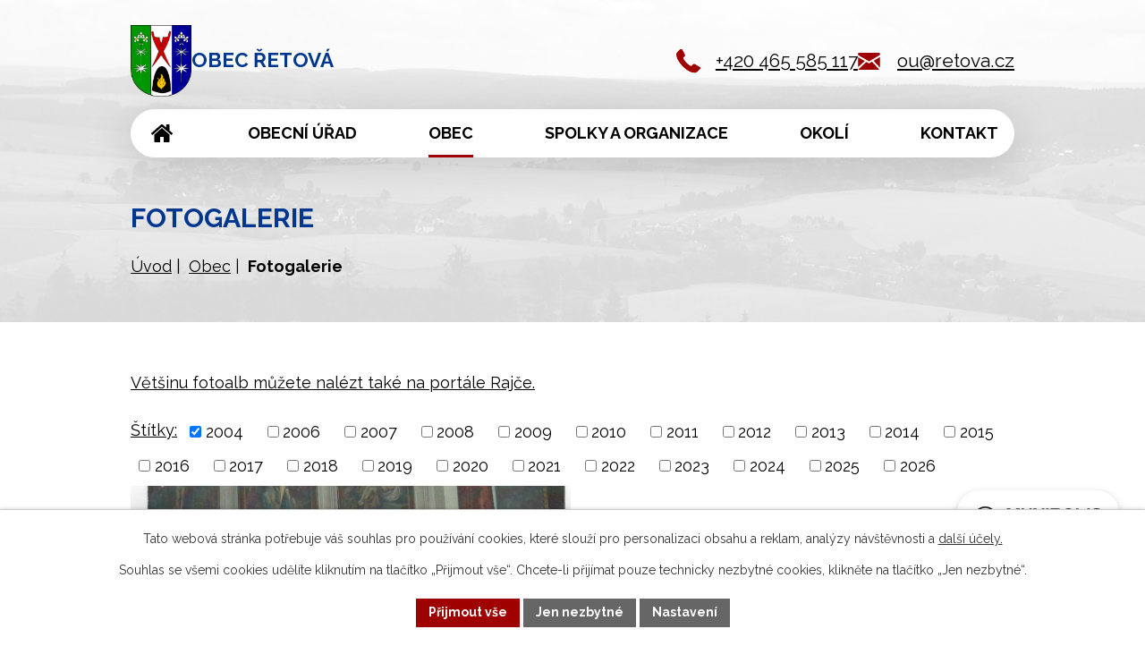

--- FILE ---
content_type: text/html; charset=utf-8
request_url: https://www.retova.cz/fotogalerie?multiTagsRenderer-tags=2004&leftColumn-dataAggregatorCalendar-3677505-date=202302
body_size: 8444
content:
<!DOCTYPE html>
<html lang="cs" data-lang-system="cs">
	<head>



		<!--[if IE]><meta http-equiv="X-UA-Compatible" content="IE=EDGE"><![endif]-->
			<meta name="viewport" content="width=device-width, initial-scale=1, user-scalable=yes">
			<meta http-equiv="content-type" content="text/html; charset=utf-8" />
			<meta name="robots" content="index,follow" />
			<meta name="author" content="Antee s.r.o." />
			<meta name="description" content="K Řetové spadají i osady Na Mandlu, Na Bahnech a Pustina. Leží mezi městy Ústí nad Orlicí, Česká Třebová a Litomyšl. Navštivte nás." />
			<meta name="keywords" content="Obec Řetová" />
			<meta name="viewport" content="width=device-width, initial-scale=1, user-scalable=yes" />
<title>Fotogalerie | Obec Řetová</title>

		<link rel="stylesheet" type="text/css" href="https://cdn.antee.cz/jqueryui/1.8.20/css/smoothness/jquery-ui-1.8.20.custom.css?v=2" integrity="sha384-969tZdZyQm28oZBJc3HnOkX55bRgehf7P93uV7yHLjvpg/EMn7cdRjNDiJ3kYzs4" crossorigin="anonymous" />
		<link rel="stylesheet" type="text/css" href="/style.php?nid=R01K&amp;ver=1768399196" />
		<link rel="stylesheet" type="text/css" href="/css/libs.css?ver=1768399900" />
		<link rel="stylesheet" type="text/css" href="https://cdn.antee.cz/genericons/genericons/genericons.css?v=2" integrity="sha384-DVVni0eBddR2RAn0f3ykZjyh97AUIRF+05QPwYfLtPTLQu3B+ocaZm/JigaX0VKc" crossorigin="anonymous" />

		<script src="/js/jquery/jquery-3.0.0.min.js" ></script>
		<script src="/js/jquery/jquery-migrate-3.1.0.min.js" ></script>
		<script src="/js/jquery/jquery-ui.min.js" ></script>
		<script src="/js/jquery/jquery.ui.touch-punch.min.js" ></script>
		<script src="/js/libs.min.js?ver=1768399900" ></script>
		<script src="/js/ipo.min.js?ver=1768399889" ></script>
			<script src="/js/locales/cs.js?ver=1768399196" ></script>

			<script src='https://www.google.com/recaptcha/api.js?hl=cs&render=explicit' ></script>

		<link href="/archiv-aktualit?action=atom" type="application/atom+xml" rel="alternate" title="Archiv aktualit">
		<link href="/posledni-zmeny--aktualizace?action=atom" type="application/atom+xml" rel="alternate" title="Poslední změny + aktualizace">
		<link href="/uredni-deska?action=atom" type="application/atom+xml" rel="alternate" title="Úřední deska">
		<link href="/aktuality-z-obce?action=atom" type="application/atom+xml" rel="alternate" title="Aktuality">
		<link href="/osada-mandl?action=atom" type="application/atom+xml" rel="alternate" title="Osada MANDL">
<meta name="format-detection" content="telephone=no">
<link rel="preconnect" href="https://fonts.googleapis.com">
<link rel="preconnect" href="https://fonts.gstatic.com" crossorigin>
<link href="https://fonts.googleapis.com/css2?family=Poppins:wght@400;700&amp;family=Raleway:wght@400..700&amp;display=fallback" rel="stylesheet">
<link href="/image.php?nid=620&amp;oid=10775029&amp;width=32" rel="icon" type="image/png">
<link rel="shortcut icon" href="/image.php?nid=620&amp;oid=10775029&amp;width=32">
<link rel="preload" href="/image.php?nid=620&amp;oid=10775031" as="image">
<script>
//posun h1
ipo.api.live('h1', function(el) {
if(( !document.getElementById('page10773579') ) && ($("#system-menu").length != 1 && !$(".error").length )){
if (window.innerWidth >= 1024){
$(el).wrap("<div class='wrapper-h1 layout__container' />");
$(".wrapper-h1").insertBefore("#iponavigation p");
}
}
});
ipo.api.live('body', function(el) {
//převod úvodní fotky na drobečkovou navigaci
if( ( !document.getElementById('page10773579') ) && ( !$(".error").length ) ) {
if( $(el).find(".sub__detail").length ) {
if (window.innerWidth >= 1024){
const image_back = $(el).find(".sub__detail").attr("style");
$(el).find("#iponavigation").attr("style", image_back);
}
}
}
//zjištění zda se jedná o stránku 404
if( $(el).find(".ipopagetext .error").length ){
$(el).addClass("error-page");
}
//zjištění zda se jedná o stránku gdpr
if( $(el).find(".view-personalDataProcessing.content").length ){
$(el).addClass("gdpr-site");
}
//přesun patičky
$(el).find("#ipocopyright").insertAfter("#ipocontainer");
//přidání třídy action-button pro backlink
$(el).find(".backlink").addClass("action-button");
//galerie
$(el).find(".gallery .matrix > li").each(function( index, es ) {
if( $(es).find("div > a img").length ) {
var productImage = $(es).find("div > a img").attr("src");
$(es).find("div > a img").attr("data-imageUrl", productImage);
var productAttribute = $(es).find("div > a img").attr("data-imageUrl");
var productResult = productAttribute.split("&width")[0];
$(es).find("div > a").attr("style", "background-image: url("+productResult+")");
}
var link_product = $(es).find(".title > a").attr("href");
var title_product = $(es).find(".title").attr("title");
$(es).find(".title a").text(title_product);
$(es).append("<a class='link__wrapper' href='"+link_product+"'><\/a>");
$(es).append('<span class="vstup">Vstoupit do alba <svg xmlns="http://www.w3.org/2000/svg" version="1.1" x="0" y="0" width="6" height="10" viewBox="0 0 6 10" xml:space="preserve" enable-background="new 0 0 6 10"><path d="m1.7 9.7 4-4c.2-.2.3-.5.3-.7a1 1 0 0 0-.3-.7l-4-4A1 1 0 0 0 .3.3c-.4.4-.4.9 0 1.4L3.6 5 .3 8.4c-.4.5-.4 1 0 1.4.4.3 1.1.3 1.4-.1z" fill="#d6bea9"/>\span>');
});
if( $(el).find(".images > div").length ) {
$(el).find(".images > div").each(function( index, es ) {
var productImage = $(es).find(".image-inner-wrapper a.image-detail img").attr("data-src");
var productResult = productImage.split("&width")[0];
$(es).find(".image-inner-wrapper a.image-detail img").attr("data-src", productResult);
});
}
});
//zjištění počet položek submenu
ipo.api.live('#ipotopmenuwrapper ul.topmenulevel2', function(el) {
$(el).find("> li").each(function( index, es ) {
if(index == 9) {
$(el).addClass("two-column");
}
});
});
//označení položek, které mají submenu
ipo.api.live('#ipotopmenu ul.topmenulevel1 li.topmenuitem1', function(el) {
var submenu = $(el).find("ul.topmenulevel2");
if (window.innerWidth <= 1024){
if (submenu.length) {
$(el).addClass("hasSubmenu");
$(el).find("> a").after("<span class='open-submenu' />");
}
if ($(el).hasClass('active')){
$(el).find(".open-submenu").addClass("see-more");
}
}
});
//wrapnutí spanu do poležek první úrovně
ipo.api.live('#ipotopmenu ul.topmenulevel1 li.topmenuitem1 > a', function(el) {
if (window.innerWidth <= 1024) {
$(el).wrapInner("<span>");
}
});
ipo.api.live(".topmenulevel3 li.active", function(el) {
// Najde nejbližší rodičovský 'li' s třídou 'topmenuitem2' a nastaví mu třídu 'active'
$(el).closest(".topmenuitem2").addClass("active");
});
//rozbaleni menu
$(function() {
if (window.innerWidth <= 1024) {
$(".topmenulevel1 > li.hasSubmenu .open-submenu").click(function(e) {
$(this).toggleClass("see-more");
if($(this).hasClass("see-more")) {
$("ul.topmenulevel2").css("display","none");
$(this).next("ul.topmenulevel2").css("display","block");
$(".topmenulevel1 > li > a").removeClass("see-more");
$(this).addClass("see-more");
} else {
$(this).removeClass("see-more");
$(this).next("ul.topmenulevel2").css("display","none");
}
});
}
});
</script>





	</head>

	<body id="page4846244" class="subpage4846244 subpage4939716"
			
			data-nid="620"
			data-lid="CZ"
			data-oid="4846244"
			data-layout-pagewidth="1024"
			
			data-slideshow-timer="3"
			
						
				
				data-layout="responsive" data-viewport_width_responsive="1024"
			>



							<div id="snippet-cookiesConfirmation-euCookiesSnp">			<div id="cookieChoiceInfo" class="cookie-choices-info template_1">
					<p>Tato webová stránka potřebuje váš souhlas pro používání cookies, které slouží pro personalizaci obsahu a reklam, analýzy návštěvnosti a 
						<a class="cookie-button more" href="https://navody.antee.cz/cookies" target="_blank">další účely.</a>
					</p>
					<p>
						Souhlas se všemi cookies udělíte kliknutím na tlačítko „Přijmout vše“. Chcete-li přijímat pouze technicky nezbytné cookies, klikněte na tlačítko „Jen nezbytné“.
					</p>
				<div class="buttons">
					<a class="cookie-button action-button ajax" id="cookieChoiceButton" rel=”nofollow” href="/fotogalerie?multiTagsRenderer-tags=2004&amp;leftColumn-dataAggregatorCalendar-3677505-date=202302&amp;do=cookiesConfirmation-acceptAll">Přijmout vše</a>
					<a class="cookie-button cookie-button--settings action-button ajax" rel=”nofollow” href="/fotogalerie?multiTagsRenderer-tags=2004&amp;leftColumn-dataAggregatorCalendar-3677505-date=202302&amp;do=cookiesConfirmation-onlyNecessary">Jen nezbytné</a>
					<a class="cookie-button cookie-button--settings action-button ajax" rel=”nofollow” href="/fotogalerie?multiTagsRenderer-tags=2004&amp;leftColumn-dataAggregatorCalendar-3677505-date=202302&amp;do=cookiesConfirmation-openSettings">Nastavení</a>
				</div>
			</div>
</div>				<div id="ipocontainer">

			<div class="menu-toggler">

				<span>Menu</span>
				<span class="genericon genericon-menu"></span>
			</div>

			<span id="back-to-top">

				<i class="fa fa-angle-up"></i>
			</span>

			<div id="ipoheader">

				<div class="header__inner">
	<div class="header_container layout__container">
		<a href="/" class="header_logo" title="Obec Řetová">
			<img class="logo_image" src="/image.php?nid=620&amp;oid=10775031" width="113" height="132" alt="Obec Řetová">
			<span class="logo_text">Obec Řetová</span>
		</a>
		<div class="header__links icons">
			<div>
				<a href="tel:+420465585117">+420 465 585 117</a>
			</div>
			<div>
				<a href="mailto:ou@retova.cz">ou@retova.cz</a>
			</div>
		</div>
	</div>
</div>

<div class="sub__photo">
	
		 
		<div style="background-image:url(/image.php?oid=10775559&amp;nid=620&amp;width=4000)" class="sub__detail">
			<br>
		</div>
		 
		
	
</div>

<div class="rozhlas-banner-container"><a class="rozhlas-banner__icon animated pulse" title="Zobrazit MUNIPOLIS" href="#"> <img src="/img/mobilni-rozhlas/banner_mr_logo-dark.svg" alt="MUNIPOLIS" width="145"> <span class="rozhlas-subtitle">Novinky z úřadu přímo do vašeho telefonu</span> </a>
	<div class="rozhlas-banner">
		<div class="rozhlas-banner__close"><a title="zavřít"><img src="/img/mobilni-rozhlas/banner_close-icon.svg" alt="zavřít"></a></div>
		<div class="rozhlas-banner__logo"><a title="MUNIPOLIS" href="https://www.munipolis.cz/" target="_blank" rel="noopener noreferrer"> <img src="/img/mobilni-rozhlas/banner_mr_logo-dark.svg" alt="MUNIPOLIS"> </a></div>
		<div class="rozhlas-banner__text"><span>Důležité informace ze samosprávy <br>přímo do telefonu</span></div>
		<div class="rozhlas-banner__image"><img src="/img/mobilni-rozhlas/banner_foto.png" alt="foto aplikace"></div>
		<div class="rozhlas-banner__cta"><a class="rozhlas-banner-btn rozhlas-banner-btn--telefon" title="Odebírat" href="https://retova.munipolis.cz/registrace" target="_blank" rel="noopener noreferrer"> Odebírat zprávy do telefonu </a> <a class="rozhlas-banner-btn rozhlas-banner-btn--nastenka" title="Nástěnka" href="https://retova.munipolis.cz" target="_blank" rel="noopener noreferrer"> Zobrazit nástěnku </a> <a class="rozhlas-banner-btn rozhlas-banner-btn--app" title="Aplikace" href="/munipolis"> Stáhnout mobilní aplikaci </a></div>
	</div>
</div>
<script>// <![CDATA[
	ipo.api.live('.rozhlas-banner-container', function(el) {
		$('.rozhlas-banner__icon').click(function(e) {
			$(el).toggleClass('open')
			if ($(el).hasClass('open')) {
				$('.rozhlas-banner').css('display', 'block')
			} else {
				$(el).removeClass('open')
				$('.rozhlas-banner').css('display', 'none')
			}
			e.preventDefault()
		})
		$('.rozhlas-banner__close a').click(function(e) {
			$(el).removeClass('open')
			$(el).find('.rozhlas-banner').css('display', 'none')
		})
	})
	// ]]></script>			</div>

			<div id="ipotopmenuwrapper">

				<div id="ipotopmenu">
<h4 class="hiddenMenu">Horní menu</h4>
<ul class="topmenulevel1"><li class="topmenuitem1 noborder" id="ipomenu10773579"><a href="/">Úvod</a></li><li class="topmenuitem1" id="ipomenu17001"><a href="/obecni-urad">Obecní úřad</a><ul class="topmenulevel2"><li class="topmenuitem2" id="ipomenu17002"><a href="/zakladni-informace">Základní informace</a></li><li class="topmenuitem2" id="ipomenu17003"><a href="/popis-uradu">Popis úřadu</a></li><li class="topmenuitem2" id="ipomenu4895731"><a href="/povinne-zverejnovane-informace">Povinně zveřejňované informace</a></li><li class="topmenuitem2" id="ipomenu17004"><a href="/poskytovani-informaci-prijem-podani">Poskytování informací, příjem podání</a></li><li class="topmenuitem2" id="ipomenu17005"><a href="/vyhlasky-a-zakony">Vyhlášky a zákony</a></li><li class="topmenuitem2" id="ipomenu17006"><a href="/rozpocet">Rozpočet</a></li><li class="topmenuitem2" id="ipomenu17007"><a href="/elektronicka-podatelna">Elektronická podatelna</a></li><li class="topmenuitem2" id="ipomenu2929976"><a href="/uredni-deska">Úřední deska</a></li><li class="topmenuitem2" id="ipomenu7701598"><a href="https://cro.justice.cz/" target="_blank">Registr oznámení</a></li><li class="topmenuitem2" id="ipomenu4895754"><a href="/verejne-zakazky">Veřejné zakázky</a></li></ul></li><li class="topmenuitem1 active" id="ipomenu4939716"><a href="/obec">Obec</a><ul class="topmenulevel2"><li class="topmenuitem2" id="ipomenu3240758"><a href="/hlaseni-rozhlasu">Hlášení rozhlasu</a></li><li class="topmenuitem2" id="ipomenu2929979"><a href="/aktuality-z-obce">Aktuality</a></li><li class="topmenuitem2" id="ipomenu12574176"><a href="/munipolis">Munipolis</a></li><li class="topmenuitem2 active" id="ipomenu4846244"><a href="/fotogalerie">Fotogalerie</a></li><li class="topmenuitem2" id="ipomenu9503968"><a href="/hospudka-u-capa">Hospůdka "U Čápa"</a></li><li class="topmenuitem2" id="ipomenu17993"><a href="/zajimavosti">Zajímavosti</a></li><li class="topmenuitem2" id="ipomenu984808"><a href="/zpravodaj">Zpravodaj</a></li><li class="topmenuitem2" id="ipomenu7487718"><a href="/odber-sms">Odběr SMS</a></li><li class="topmenuitem2" id="ipomenu539018"><a href="/ochrana-obyvatelstva">Ochrana obyvatelstva</a><ul class="topmenulevel3"><li class="topmenuitem3" id="ipomenu4863458"><a href="/pozarni-rad-obce-retova">Požární řád obce Řetová</a></li><li class="topmenuitem3" id="ipomenu5561201"><a href="http://www.ustinadorlici.cz/cs/urad/krizove-rizeni" target="_top">ORP Ústí nad Orlicí - krizové řízení</a></li><li class="topmenuitem3" id="ipomenu4863463"><a href="/stanoveni-podminek-k-zabezpeceni-pozarni-ochrany-pri-akcich-kterych-se-zucastni-vetsi-pocet-osob-v-obci-retova">Stanovení podmínek k zabezpečení požární ochrany při akcích, kterých se zúčastní větší počet osob v Obci Řetová</a></li><li class="topmenuitem3" id="ipomenu3269776"><a href="/digitalni-povodnovy-plan">Digitální povodňový plán</a></li><li class="topmenuitem3" id="ipomenu539001"><a href="/nejcastejsi-dotazy">Nejčastější dotazy</a></li><li class="topmenuitem3" id="ipomenu539444"><a href="/co-delat-po-povodni">Co dělat po povodni</a></li><li class="topmenuitem3" id="ipomenu539445"><a href="/pro-pripad-ohrozeni">Pro případ ohrožení</a></li><li class="topmenuitem3" id="ipomenu539446"><a href="/vysousece">Vysoušeče</a></li></ul></li><li class="topmenuitem2" id="ipomenu17994"><a href="/historie-a-popis">Historie a popis</a></li><li class="topmenuitem2" id="ipomenu4196887"><a href="/kronika">Kronika</a></li><li class="topmenuitem2" id="ipomenu712529"><a href="/obyvatele-a-rodaci">Obyvatelé a rodáci</a></li><li class="topmenuitem2" id="ipomenu1110224"><a href="/knihovna">Knihovna</a></li><li class="topmenuitem2" id="ipomenu4672013"><a href="/sberny-dvur">Odpadové hospodářství, sběrný dvůr</a></li><li class="topmenuitem2" id="ipomenu5110122"><a href="/osada-mandl">Osada MANDL</a></li><li class="topmenuitem2" id="ipomenu872077"><a href="/firmy-v-retove">Firmy v Řetové</a></li></ul></li><li class="topmenuitem1" id="ipomenu4939476"><a href="/spolky">Spolky a organizace</a><ul class="topmenulevel2"><li class="topmenuitem2" id="ipomenu1254998"><a href="https://www.zsretova.cz" target="_blank">Škola v Řetové</a></li><li class="topmenuitem2" id="ipomenu7701622"><a href="https://www.tj-sokol-retova.cz/" target="_blank">Fotbal</a></li><li class="topmenuitem2" id="ipomenu2422844"><a href="http://www.retova.cz/sdh" target="_blank">SDH Řetová</a></li><li class="topmenuitem2" id="ipomenu904517"><a href="/stolni-tenis">Stolní tenis</a></li><li class="topmenuitem2" id="ipomenu11013548"><a href="https://www.ousteckefarnosti.cz/" target="_top">Farnost Řetová</a></li><li class="topmenuitem2" id="ipomenu4939755"><a href="/retovske-lanky">Řetovské LANKY</a></li></ul></li><li class="topmenuitem1" id="ipomenu4939717"><a href="/okoli">Okolí</a><ul class="topmenulevel2"><li class="topmenuitem2" id="ipomenu4939734"><a href="http://www.mas.orlicko.cz/" target="_blank">MAS Orlicko</a></li><li class="topmenuitem2" id="ipomenu3524109"><a href="/pocasi">Počasí</a></li><li class="topmenuitem2" id="ipomenu17998"><a href="/mapa">Mapa</a></li><li class="topmenuitem2" id="ipomenu5640507"><a href="/region-orlicko-trebovsko">Region Orlicko - Třebovsko</a></li><li class="topmenuitem2" id="ipomenu9631251"><a href="https://retova.gis4u.cz/mapa/mapa-obce/" target="_top">Geoportál Řetové</a></li></ul></li><li class="topmenuitem1" id="ipomenu10773582"><a href="/kontakty">Kontakt</a></li></ul>
					<div class="cleartop"></div>
				</div>
			</div>
			<div id="ipomain">
				
				<div id="ipomainframe">
					<div id="ipopage">
<div id="iponavigation">
	<h5 class="hiddenMenu">Drobečková navigace</h5>
	<p>
			<a href="/">Úvod</a> <span class="separator">&gt;</span>
			<a href="/obec">Obec</a> <span class="separator">&gt;</span>
			<span class="currentPage">Fotogalerie</span>
	</p>

</div>
						<div class="ipopagetext">
							<div class="gallery view-default content">
								
								<h1>Fotogalerie</h1>

<div id="snippet--flash"></div>
								
																	
	<div class="paragraph">
		<p><a href="http://obecretova.rajce.idnes.cz/" target="_blank" rel="noopener noreferrer">Většinu fotoalb můžete nalézt také na portále Rajče.</a></p>			</div>
<hr class="cleaner">
			<div class="tags table-row auto type-tags">
<form action="/fotogalerie?multiTagsRenderer-tags=2004&amp;leftColumn-dataAggregatorCalendar-3677505-date=202302&amp;do=multiTagsRenderer-multiChoiceTags-submit" method="post" id="frm-multiTagsRenderer-multiChoiceTags">
			<a class="box-by-content" href="/fotogalerie?leftColumn-dataAggregatorCalendar-3677505-date=202302" title="Ukázat všechna alba">Štítky:</a>
<span><input type="checkbox" name="tags[]" id="frm-multiTagsRenderer-multiChoiceTagsiChoiceTags-tags-0" checked value="2004"><label for="frm-multiTagsRenderer-multiChoiceTagsiChoiceTags-tags-0">2004</label><br></span><span><input type="checkbox" name="tags[]" id="frm-multiTagsRenderer-multiChoiceTagsiChoiceTags-tags-1" value="2006"><label for="frm-multiTagsRenderer-multiChoiceTagsiChoiceTags-tags-1">2006</label><br></span><span><input type="checkbox" name="tags[]" id="frm-multiTagsRenderer-multiChoiceTagsiChoiceTags-tags-2" value="2007"><label for="frm-multiTagsRenderer-multiChoiceTagsiChoiceTags-tags-2">2007</label><br></span><span><input type="checkbox" name="tags[]" id="frm-multiTagsRenderer-multiChoiceTagsiChoiceTags-tags-3" value="2008"><label for="frm-multiTagsRenderer-multiChoiceTagsiChoiceTags-tags-3">2008</label><br></span><span><input type="checkbox" name="tags[]" id="frm-multiTagsRenderer-multiChoiceTagsiChoiceTags-tags-4" value="2009"><label for="frm-multiTagsRenderer-multiChoiceTagsiChoiceTags-tags-4">2009</label><br></span><span><input type="checkbox" name="tags[]" id="frm-multiTagsRenderer-multiChoiceTagsiChoiceTags-tags-5" value="2010"><label for="frm-multiTagsRenderer-multiChoiceTagsiChoiceTags-tags-5">2010</label><br></span><span><input type="checkbox" name="tags[]" id="frm-multiTagsRenderer-multiChoiceTagsiChoiceTags-tags-6" value="2011"><label for="frm-multiTagsRenderer-multiChoiceTagsiChoiceTags-tags-6">2011</label><br></span><span><input type="checkbox" name="tags[]" id="frm-multiTagsRenderer-multiChoiceTagsiChoiceTags-tags-7" value="2012"><label for="frm-multiTagsRenderer-multiChoiceTagsiChoiceTags-tags-7">2012</label><br></span><span><input type="checkbox" name="tags[]" id="frm-multiTagsRenderer-multiChoiceTagsiChoiceTags-tags-8" value="2013"><label for="frm-multiTagsRenderer-multiChoiceTagsiChoiceTags-tags-8">2013</label><br></span><span><input type="checkbox" name="tags[]" id="frm-multiTagsRenderer-multiChoiceTagsiChoiceTags-tags-9" value="2014"><label for="frm-multiTagsRenderer-multiChoiceTagsiChoiceTags-tags-9">2014</label><br></span><span><input type="checkbox" name="tags[]" id="frm-multiTagsRenderer-multiChoiceTagsiChoiceTags-tags-10" value="2015"><label for="frm-multiTagsRenderer-multiChoiceTagsiChoiceTags-tags-10">2015</label><br></span><span><input type="checkbox" name="tags[]" id="frm-multiTagsRenderer-multiChoiceTagsiChoiceTags-tags-11" value="2016"><label for="frm-multiTagsRenderer-multiChoiceTagsiChoiceTags-tags-11">2016</label><br></span><span><input type="checkbox" name="tags[]" id="frm-multiTagsRenderer-multiChoiceTagsiChoiceTags-tags-12" value="2017"><label for="frm-multiTagsRenderer-multiChoiceTagsiChoiceTags-tags-12">2017</label><br></span><span><input type="checkbox" name="tags[]" id="frm-multiTagsRenderer-multiChoiceTagsiChoiceTags-tags-13" value="2018"><label for="frm-multiTagsRenderer-multiChoiceTagsiChoiceTags-tags-13">2018</label><br></span><span><input type="checkbox" name="tags[]" id="frm-multiTagsRenderer-multiChoiceTagsiChoiceTags-tags-14" value="2019"><label for="frm-multiTagsRenderer-multiChoiceTagsiChoiceTags-tags-14">2019</label><br></span><span><input type="checkbox" name="tags[]" id="frm-multiTagsRenderer-multiChoiceTagsiChoiceTags-tags-15" value="2020"><label for="frm-multiTagsRenderer-multiChoiceTagsiChoiceTags-tags-15">2020</label><br></span><span><input type="checkbox" name="tags[]" id="frm-multiTagsRenderer-multiChoiceTagsiChoiceTags-tags-16" value="2021"><label for="frm-multiTagsRenderer-multiChoiceTagsiChoiceTags-tags-16">2021</label><br></span><span><input type="checkbox" name="tags[]" id="frm-multiTagsRenderer-multiChoiceTagsiChoiceTags-tags-17" value="2022"><label for="frm-multiTagsRenderer-multiChoiceTagsiChoiceTags-tags-17">2022</label><br></span><span><input type="checkbox" name="tags[]" id="frm-multiTagsRenderer-multiChoiceTagsiChoiceTags-tags-18" value="2023"><label for="frm-multiTagsRenderer-multiChoiceTagsiChoiceTags-tags-18">2023</label><br></span><span><input type="checkbox" name="tags[]" id="frm-multiTagsRenderer-multiChoiceTagsiChoiceTags-tags-19" value="2024"><label for="frm-multiTagsRenderer-multiChoiceTagsiChoiceTags-tags-19">2024</label><br></span><span><input type="checkbox" name="tags[]" id="frm-multiTagsRenderer-multiChoiceTagsiChoiceTags-tags-20" value="2025"><label for="frm-multiTagsRenderer-multiChoiceTagsiChoiceTags-tags-20">2025</label><br></span><span><input type="checkbox" name="tags[]" id="frm-multiTagsRenderer-multiChoiceTagsiChoiceTags-tags-21" value="2026"><label for="frm-multiTagsRenderer-multiChoiceTagsiChoiceTags-tags-21">2026</label><br></span> <input type="submit" class="action-button" name="filter" id="frmmultiChoiceTags-filter" value="Filtrovat"> </form>
	</div>
	<script >
	$(document).ready(function() {
		$('.tags-selection select[multiple]').select2({
			placeholder: 'Vyberte štítky',
		  	width: '300px'
		});
		$('#frmmultiSelectTags-tags').change(function() {
			$('#frm-multiTagsRenderer-multiSelectTags input[type="submit"]').click();
		});
		$('#frm-multiTagsRenderer-multiChoiceTags input[type="checkbox"]').change(function() {
			$('#frm-multiTagsRenderer-multiChoiceTags input[type="submit"]').click();
		});
	})
</script>

<ul class="albums matrix clearfix paragraph same-height-per-row">
			<li class="column-0">
		<div>
			<h2 class="title" title="Svěcení praporu obce 2004"><a href="/fotogalerie/sveceni-praporu-obce-2004-4846244-1">Svěcení praporu obce 2004</a></h2>
			<a href="/fotogalerie/sveceni-praporu-obce-2004-4846244-1">

				<img alt="Svěcení praporu obce 2004" width="318" height="257" src="/image.php?nid=620&amp;oid=4846247&amp;width=318&amp;height=257">
			</a>
		</div>
	</li>
	</ul>
<hr class="cleaner">


	<div class="paragraph">
					</div>
															</div>
						</div>
					</div>


					

					

					<div class="hrclear"></div>
					<div id="ipocopyright">
<div class="copyright">
	<div class="footer_container">
	<div class="footer_info layout__container">
		<div class="footer_text">
			<h5>
				<a href="/" class="footer_logo" title="Obec Řetová">
					<img class="footer_image" src="/image.php?nid=620&amp;oid=10775031" width="48" height="56" alt="Obec Řetová">
					<span class="footer_title">Obec Řetová</span>
				</a>
			</h5>
			<div class="footer_flex">
				<div class="footer_links icons">
					<p class="lokace">Řetová 190, 561 41 Řetová</p>
					<p><a href="tel:+420465585117">+420 465 585 117</a></p>
					<p><a href="mailto:ou@retova.cz">ou@retova.cz</a></p>
				</div>
				<div class="footer_time">
					<p><strong>Úřední hodiny</strong></p>
					<p><strong>Pondělí:</strong>7:30 – 16:30<br><strong>Středa:</strong>7:30 – 16:30</p>
				</div>
			</div>

		</div>
	</div>
	<div class="footer_map">
		<a class="map_link" href="https://maps.app.goo.gl/5zALz5sV74cnZ3uV8" target="_blank" rel="noopener noreferrer" title="Zobrazit na mapě">
			<span class="map_button">
				<img class="footer_image" src="/image.php?nid=620&amp;oid=10775031" width="48" height="56" alt="Obec Řetová">
				<span>Zobrazit na mapě</span>
			</span>
		</a>
	</div>
</div>
<div class="copy layout__container">© 2026 Obec Řetová, <a href="mailto:ou@retova.cz">Kontaktovat webmastera</a>, <span id="links"><a href="/mapa-stranek">Mapa stránek</a>, <a href="/prohlaseni-o-pristupnosti">Prohlášení o přístupnosti</a></span><br>ANTEE s.r.o. - <a href="https://www.antee.cz" rel="nofollow">Tvorba webových stránek</a>, Redakční systém IPO</div>
</div>
					</div>
					<div id="ipostatistics">
<script >
	var _paq = _paq || [];
	_paq.push(['disableCookies']);
	_paq.push(['trackPageView']);
	_paq.push(['enableLinkTracking']);
	(function() {
		var u="https://matomo.antee.cz/";
		_paq.push(['setTrackerUrl', u+'piwik.php']);
		_paq.push(['setSiteId', 2906]);
		var d=document, g=d.createElement('script'), s=d.getElementsByTagName('script')[0];
		g.defer=true; g.async=true; g.src=u+'piwik.js'; s.parentNode.insertBefore(g,s);
	})();
</script>
<script >
	$(document).ready(function() {
		$('a[href^="mailto"]').on("click", function(){
			_paq.push(['setCustomVariable', 1, 'Click mailto','Email='+this.href.replace(/^mailto:/i,'') + ' /Page = ' +  location.href,'page']);
			_paq.push(['trackGoal', null]);
			_paq.push(['trackPageView']);
		});

		$('a[href^="tel"]').on("click", function(){
			_paq.push(['setCustomVariable', 1, 'Click telefon','Telefon='+this.href.replace(/^tel:/i,'') + ' /Page = ' +  location.href,'page']);
			_paq.push(['trackPageView']);
		});
	});
</script>
					</div>

					<div id="ipofooter">
						
					</div>
				</div>
			</div>
		</div>
	</body>
</html>


--- FILE ---
content_type: image/svg+xml
request_url: https://www.retova.cz/file.php?nid=620&oid=10775571
body_size: 297
content:
<svg xmlns="http://www.w3.org/2000/svg" width="19.011" height="23.088" viewBox="0 0 19.011 23.088">
  <g id="location_solid" transform="translate(-4.8)">
    <path id="Path_249" data-name="Path 249" d="M15.728,22.527c2.651-2.436,8.083-8.1,8.083-13.615C23.811,3.99,19.555,0,14.305,0S4.8,3.99,4.8,8.911c0,5.517,5.431,11.18,8.083,13.615A2.084,2.084,0,0,0,15.728,22.527ZM14.305,13.07a3.564,3.564,0,1,0-3.564-3.564A3.564,3.564,0,0,0,14.305,13.07Z" fill="#9f0000" fill-rule="evenodd"/>
  </g>
</svg>
